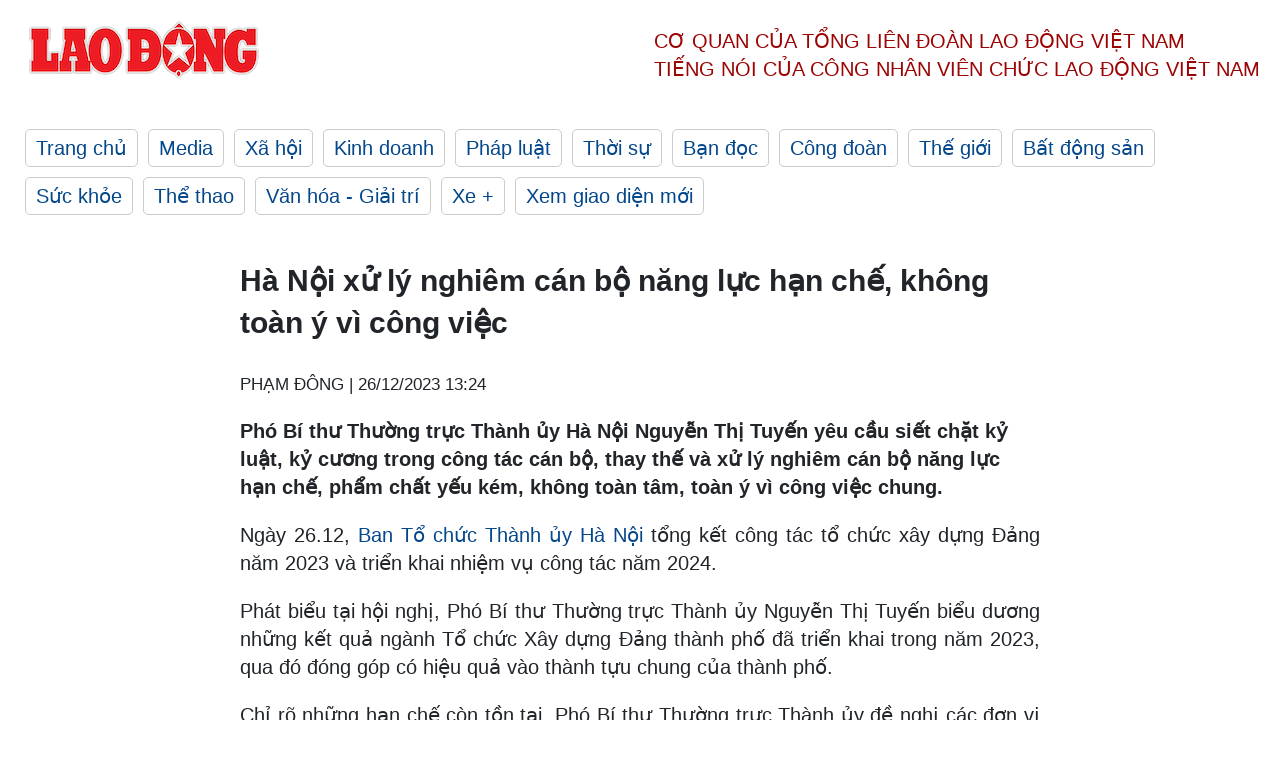

--- FILE ---
content_type: text/html; charset=utf-8,gbk
request_url: https://laodong.vn/thoi-su/ha-noi-xu-ly-nghiem-can-bo-nang-luc-han-che-khong-toan-y-vi-cong-viec-1284663.ldo
body_size: 87
content:
<html><body><script>document.cookie="D1N=09c6ae1e8fd023f59d11c5edc61b0897"+"; expires=Fri, 31 Dec 2099 23:59:59 GMT; path=/";window.location.reload(true);</script></body></html>

--- FILE ---
content_type: text/html; charset=utf-8
request_url: https://laodong.vn/thoi-su/ha-noi-xu-ly-nghiem-can-bo-nang-luc-han-che-khong-toan-y-vi-cong-viec-1284663.ldo
body_size: 7361
content:
<!DOCTYPE html><html lang="vi"><head><meta charset="utf-8"><meta http-equiv="X-UA-Compatible" content="IE=edge"><meta charset="utf-8"><meta http-equiv="Cache-control" content="public"><title>Hà Nội xử lý nghiêm cán bộ năng lực hạn chế, không toàn ý vì công việc</title><meta name="description" content=" Phó Bí thư Thường trực Thành ủy Hà Nội Nguyễn Thị Tuyến yêu cầu siết chặt kỷ luật, kỷ cương trong công tác cán bộ, thay thế và xử lý nghiêm cán bộ năng lực hạn chế, phẩm chất yếu kém, không toàn tâm, toàn ý vì công việc chung. "><meta name="keywords" content="Hà Nội,Ban Tổ chức Thành ủy Hà Nội,Thành ủy Hà Nội,Cán bộ yếu kém"><meta name="viewport" content="width=device-width, initial-scale=1.0"><meta name="robots" content="noarchive,noodp,index,follow"><meta name="googlebot" content="noarchive,index,follow"><meta property="fb:app_id" content="103473449992006"><meta property="fb:pages" content="152570468273884"><meta property="article:author" content="https://www.facebook.com/laodongonline"><meta property="article:publisher" content="https://www.facebook.com/laodongonline"><meta name="google-site-verification" content="ZR1lajGP1QKoTcMuDtZqa486Jl1XQa6s3QCPbNV4OT8"><link rel="dns-prefetch" href="//media.laodong.vn"><link rel="dns-prefetch" href="//media3.laodong.vn"><link rel="dns-prefetch" href="//media-cdn.laodong.vn"><link rel="dns-prefetch" href="https://media-cdn-v2.laodong.vn/laodong/2.0.0.29"><link rel="apple-touch-icon" sizes="57x57" href="https://media-cdn-v2.laodong.vn/laodong/2.0.0.29/icons/apple-icon-57x57.png"><link rel="apple-touch-icon" sizes="60x60" href="https://media-cdn-v2.laodong.vn/laodong/2.0.0.29/icons/apple-icon-60x60.png"><link rel="apple-touch-icon" sizes="72x72" href="https://media-cdn-v2.laodong.vn/laodong/2.0.0.29/icons/apple-icon-72x72.png"><link rel="apple-touch-icon" sizes="76x76" href="https://media-cdn-v2.laodong.vn/laodong/2.0.0.29/icons/apple-icon-76x76.png"><link rel="apple-touch-icon" sizes="114x114" href="https://media-cdn-v2.laodong.vn/laodong/2.0.0.29/icons/apple-icon-114x114.png"><link rel="apple-touch-icon" sizes="120x120" href="https://media-cdn-v2.laodong.vn/laodong/2.0.0.29/icons/apple-icon-120x120.png"><link rel="apple-touch-icon" sizes="144x144" href="https://media-cdn-v2.laodong.vn/laodong/2.0.0.29/icons/apple-icon-144x144.png"><link rel="apple-touch-icon" sizes="152x152" href="https://media-cdn-v2.laodong.vn/laodong/2.0.0.29/icons/apple-icon-152x152.png"><link rel="apple-touch-icon" sizes="180x180" href="https://media-cdn-v2.laodong.vn/laodong/2.0.0.29/icons/apple-icon-180x180.png"><link rel="icon" type="image/png" sizes="192x192" href="https://media-cdn-v2.laodong.vn/laodong/2.0.0.29/icons/android-icon-192x192.png"><link rel="icon" type="image/png" sizes="32x32" href="https://media-cdn-v2.laodong.vn/laodong/2.0.0.29/icons/favicon-32x32.png"><link rel="icon" type="image/png" sizes="96x96" href="https://media-cdn-v2.laodong.vn/laodong/2.0.0.29/icons/favicon-96x96.png"><link rel="icon" type="image/png" sizes="16x16" href="https://media-cdn-v2.laodong.vn/laodong/2.0.0.29/icons/favicon-16x16.png"><link rel="shortcut icon" href="/favicon.ico" type="image/x-icon"><meta name="msapplication-TileColor" content="#ffffff"><meta name="msapplication-TileImage" content="/ms-icon-144x144.png"><meta name="theme-color" content="#ffffff"><meta property="og:url" content="https://laodong.vn/thoi-su/ha-noi-xu-ly-nghiem-can-bo-nang-luc-han-che-khong-toan-y-vi-cong-viec-1284663.ldo"><meta property="og:type" content="article"><meta property="og:title" content="Hà Nội xử lý nghiêm cán bộ năng lực hạn chế, không toàn ý vì công việc"><meta property="og:description" content=" Phó Bí thư Thường trực Thành ủy Hà Nội Nguyễn Thị Tuyến yêu cầu siết chặt kỷ luật, kỷ cương trong công tác cán bộ, thay thế và xử lý nghiêm cán bộ năng lực hạn chế, phẩm chất yếu kém, không toàn tâm, toàn ý vì công việc chung. "><meta property="og:image" content="https://media-cdn-v2.laodong.vn/storage/newsportal/2023/12/26/1284663/Ha-Noi-26-12.jpg?w=800&amp;h=420&amp;crop=auto&amp;scale=both"><meta property="og:image:width" content="800"><meta property="og:image:height" content="433"><link rel="canonical" href="https://laodong.vn/thoi-su/ha-noi-xu-ly-nghiem-can-bo-nang-luc-han-che-khong-toan-y-vi-cong-viec-1284663.ldo"><link rel="amphtml" href="https://amp.laodong.vn/thoi-su/ha-noi-xu-ly-nghiem-can-bo-nang-luc-han-che-khong-toan-y-vi-cong-viec-1284663.ldo"><script type="application/ld+json">[{"@context":"https://schema.org","@type":"BreadcrumbList","itemListElement":[{"@type":"ListItem","position":1,"item":{"@id":"https://laodong.vn/thoi-su","name":"Thời sự"}},{"@type":"ListItem","position":2,"item":{"@id":"https://laodong.vn/thoi-su/ha-noi-xu-ly-nghiem-can-bo-nang-luc-han-che-khong-toan-y-vi-cong-viec-1284663.ldo","name":"Hà Nội xử lý nghiêm cán bộ năng lực hạn chế, không toàn ý vì công việc"}}]},{"@context":"https://schema.org","@type":"NewsArticle","headline":"Hà Nội xử lý nghiêm cán bộ năng lực hạn chế, không toàn ý vì công việc","description":"Phó Bí thư Thường trực Thành ủy Hà Nội Nguyễn Thị Tuyến yêu cầu siết chặt kỷ luật, kỷ cương trong công tác cán bộ, thay thế và xử lý...","mainEntityOfPage":{"@context":"https://schema.org","@type":"WebPage","@id":"https://laodong.vn/thoi-su/ha-noi-xu-ly-nghiem-can-bo-nang-luc-han-che-khong-toan-y-vi-cong-viec-1284663.ldo"},"url":"https://laodong.vn/thoi-su/ha-noi-xu-ly-nghiem-can-bo-nang-luc-han-che-khong-toan-y-vi-cong-viec-1284663.ldo","publisher":{"@type":"Organization","name":"Báo Lao Động","logo":{"@context":"https://schema.org","@type":"ImageObject","url":"https://laodong.vn/img/ldo_red.png"}},"image":[{"@context":"https://schema.org","@type":"ImageObject","caption":"Phó Bí thư Thường trực Thành ủy Hà Nội Nguyễn Thị Tuyến cùng các đại biểu dự hội nghị. Ảnh: Quang Thái","url":"https://media-cdn-v2.laodong.vn/storage/newsportal/2023/12/26/1284663/Ha-Noi-26-12.jpg"},{"@context":"https://schema.org","@type":"ImageObject","caption":"Phó Bí thư Thường trực Thành ủy Hà Nội Nguyễn Thị Tuyến trao Bằng khen tặng các tập thể, cá nhân có thành tích xuất sắc. Ảnh: Quang Thái","url":"https://media-cdn-v2.laodong.vn/storage/newsportal/2023/12/26/1284663/Ha-Noi-26-12-2.jpg"}],"datePublished":"2023-12-26T13:24:33+07:00","dateModified":"2023-12-26T13:24:33+07:00","author":[{"@type":"Person","name":"PHẠM ĐÔNG","url":"https://laodong.vn"}]},{"@context":"https://schema.org","@type":"Organization","name":"Báo Lao Động","url":"https://laodong.vn","logo":"https://media-cdn-v2.laodong.vn/laodong-logo.png"}]</script><meta property="article:published_time" content="2023-12-26T13:24:33+07:00"><meta property="article:section" content="Thời sự"><meta property="dable:item_id" content="1284663"><meta property="dable:title" content="Hà Nội xử lý nghiêm cán bộ năng lực hạn chế, không toàn ý vì công việc"><meta property="dable:image" content="https://media-cdn-v2.laodong.vn/storage/newsportal/2023/12/26/1284663/Ha-Noi-26-12.jpg?w=800&amp;h=420&amp;crop=auto&amp;scale=both"><meta property="dable:author" content="PHẠM ĐÔNG"><link href="/themes/crawler/all.min.css?v=IPYWGvSgaxg0cbs4-1RKsTX-FuncZx8ElzzCmSadi8c" rel="stylesheet"><body><div class="header"><div class="wrapper"><div class="header-top clearfix"><a class="logo" href="/"> <img src="https://media-cdn-v2.laodong.vn/laodong/2.0.0.29/images/logo/ldo_red.png" alt="BÁO LAO ĐỘNG" class="main-logo" width="250" height="62"> </a><div class="header-content"><span>Cơ quan của Tổng Liên Đoàn</span> <span>Lao Động Việt Nam</span><br> <span>Tiếng nói của Công nhân</span> <span>Viên chức lao động</span> <span>Việt Nam</span></div></div><ul class="main-menu"><li class="item"><a href="/">Trang chủ</a><li class="item"><h3><a href="/media">Media</a></h3><li class="item"><h3><a href="/xa-hoi">Xã hội</a></h3><li class="item"><h3><a href="/kinh-doanh">Kinh doanh</a></h3><li class="item"><h3><a href="/phap-luat">Pháp luật</a></h3><li class="item"><h3><a href="/thoi-su">Thời sự</a></h3><li class="item"><h3><a href="/ban-doc">Bạn đọc</a></h3><li class="item"><h3><a href="/cong-doan">Công đoàn</a></h3><li class="item"><h3><a href="/the-gioi">Thế giới</a></h3><li class="item"><h3><a href="/bat-dong-san">Bất động sản</a></h3><li class="item"><h3><a href="/suc-khoe">Sức khỏe</a></h3><li class="item"><h3><a href="/the-thao">Thể thao</a></h3><li class="item"><h3><a href="/van-hoa-giai-tri">Văn hóa - Giải trí</a></h3><li class="item"><h3><a href="/xe">Xe &#x2B;</a></h3><li class="item"><h3><a href="https://beta.laodong.vn">Xem giao diện mới</a></h3></ul></div></div><div class="main-content"><div class="wrapper chi-tiet-tin"><div><ul class="breadcrumbs"></ul></div><article class="detail"><h1 class="title">Hà Nội xử lý nghiêm cán bộ năng lực hạn chế, không toàn ý vì công việc</h1><p><small class="author"> <i class="fa fa-user-o" aria-hidden="true"></i> PHẠM ĐÔNG | <time datetime="12/26/2023 1:24:33 PM">26/12/2023 13:24</time> </small><div class="chapeau"><p>Phó Bí thư Thường trực Thành ủy Hà Nội Nguyễn Thị Tuyến yêu cầu siết chặt kỷ luật, kỷ cương trong công tác cán bộ, thay thế và xử lý nghiêm cán bộ năng lực hạn chế, phẩm chất yếu kém, không toàn tâm, toàn ý vì công việc chung.</div><div class="art-content"><p>Ngày 26.12, <a href="https://laodong.vn/thoi-su/de-nghi-ha-noi-kip-thoi-thay-the-can-bo-dun-day-thieu-trach-nhiem-1275867.ldo" target="_blank" title="Ban Tổ chức Thành ủy Hà Nội">Ban Tổ chức Thành ủy Hà Nội</a> tổng kết công tác tổ chức xây dựng Đảng năm 2023 và triển khai nhiệm vụ công tác năm 2024.<p>Phát biểu tại hội nghị, Phó Bí thư Thường trực Thành ủy Nguyễn Thị Tuyến biểu dương những kết quả ngành Tổ chức Xây dựng Đảng thành phố đã triển khai trong năm 2023, qua đó đóng góp có hiệu quả vào thành tựu chung của thành phố.<p>Chỉ rõ những hạn chế còn tồn tại, Phó Bí thư Thường trực Thành ủy đề nghị các đơn vị sớm có biện pháp cụ thể nhằm điều chỉnh trong năm tới.<p>Phó Bí thư Thường trực Thành ủy cũng đề nghị ngành tổ chức xây dựng Đảng thành phố tăng cường đôn đốc, kiểm tra, giám sát việc quán triệt và triển khai thực hiện các chương trình, nghị quyết, quy chế, quy định, đề án của Trung ương, Thành ủy để sớm đưa vào cuộc sống.<p>Cùng với đó, năm 2024, nhiệm vụ trọng tâm của toàn ngành là phối hợp tham mưu Thành ủy chỉ đạo, triển khai tốt công tác chuẩn bị đại hội đảng các cấp tiến tới Đại hội đại biểu Đảng bộ thành phố lần thứ XVIII…<p>Đồng thời, tiếp tục chủ động tham mưu triển khai, cụ thể hóa chủ trương của Trung ương, Nghị quyết của Thành ủy về xây dựng đội ngũ cán bộ các cấp; tăng cường công tác kiểm tra, giám sát.</p><figure class="insert-center-image"><img alt="Phó Bí thư Thường trực Thành ủy Hà Nội Nguyễn Thị Tuyến trao Bằng khen tặng các tập thể, cá nhân có thành tích xuất sắc. Ảnh: Quang Thái" class="image" src="https://media-cdn-v2.laodong.vn/storage/newsportal/2023/12/26/1284663/Ha-Noi-26-12-2.jpg"><figcaption class="image-caption">Phó Bí thư Thường trực Thành ủy Hà Nội Nguyễn Thị Tuyến trao Bằng khen tặng các tập thể, cá nhân có thành tích xuất sắc. Ảnh: Quang Thái</figcaption></figure><p>Đặc biệt, bà Nguyễn Thị Tuyến yêu cầu siết chặt kỷ luật, kỷ cương trong công tác cán bộ, kiên quyết bố trí lại, điều động, luân chuyển, thay thế và xử lý nghiêm cán bộ năng lực hạn chế, phẩm chất yếu kém, không toàn tâm, toàn ý vì công việc chung…<p>Ngoài ra, ngành cần tiếp tục đổi mới phương pháp, tác phong công tác, nâng cao hơn nữa tính chủ động, linh hoạt, sáng tạo trong tham mưu, đề xuất, hoàn thành tốt các nhiệm vụ được giao.<p>Phó Bí thư Thường trực Thành ủy cũng đề nghị toàn ngành tiếp tục đổi mới phương thức lãnh đạo, chỉ đạo điều hành; đẩy mạnh cải cách hành chính gắn với triển khai ứng dụng, khai thác hiệu quả 6 phần mềm công tác tổ chức xây dựng Đảng.<p>Tiếp tục đổi mới công tác đào tạo, bồi dưỡng cán bộ, nâng cao chất lượng đội ngũ cán bộ các cấp. Thực hiện tốt công tác bảo vệ chính trị nội bộ và quan tâm chính sách cán bộ…<p>Đặc biệt, ngành tổ chức xây dựng Đảng quan tâm nhân rộng mô hình “Chi bộ bốn tốt”; nâng cao chất lượng sinh hoạt chi bộ theo Đề án 11 của Thành ủy; tiếp tục thực hiện hiệu quả Nghị quyết 15 của Ban Thường vụ Thành ủy về củng cố tổ chức Đảng yếu kém; tăng cường công tác xây dựng đảng, đoàn thể trong các doanh nghiệp ngoài khu vực nhà nước…<p>Cùng với đó, cần tiếp tục triển khai tốt đề án nâng cao chất lượng kết nạp đảng viên, quy định rà soát, sàng lọc đưa những đảng viên không còn đủ tư cách ra khỏi Đảng.<p>Đồng thời, phát huy vai trò tiền phong, gương mẫu của đội ngũ cán bộ, đảng viên, nhất là người đứng đầu các cấp… quyết tâm thực hiện, hoàn thành xuất sắc các chỉ tiêu, nhiệm vụ của ngành trong năm 2024 và những năm tiếp theo.<div class="box-fullwidth"><p>Tính đến 30.11.2023, Đảng bộ thành phố đã kết nạp 10.479/9.810 đảng viên mới (đạt 106.82% so với kế hoạch năm), vượt chỉ tiêu Nghị quyết Đại hội Đảng bộ thành phố đề ra, trong đó có 88 đảng viên là học sinh THPT.<p>Tại hội nghị, 14 cá nhân được trao Kỷ niệm chương vì sự nghiệp tổ chức xây dựng Đảng; 1 tập thể, 1 cá nhân được trao Bằng khen của Thủ tướng Chính phủ; 10 tập thể, 10 cá nhân có thành tích xuất sắc trong triển khai công tác Tổ chức xây dựng Đảng vinh dự nhận Bằng khen của Ban Thường vụ Thành ủy.</div></div><div class="art-authors">PHẠM ĐÔNG</div><div class="article-tags"><div class="lst-tags"><ul><li><a href="/tags/can-bo-21.ldo">#Cán bộ</a><li><a href="/tags/ha-noi-108.ldo">#Hà Nội</a><li><a href="/tags/thanh-uy-ha-noi-2514.ldo">#Thành ủy Hà Nội</a><li><a href="/tags/dun-day-trach-nhiem-59149.ldo">#Đùn đẩy trách nhiệm</a><li><a href="/tags/can-bo-yeu-kem-83989.ldo">#Cán bộ yếu kém</a><li><a href="/tags/can-bo-dun-day-trach-nhiem-500925.ldo">#cán bộ đùn đẩy trách nhiệm</a></ul></div></div></article><div class="articles-relatived"><div class="vinhet">TIN LIÊN QUAN</div><div class="list-articles"><div class="article-item"><div class="p-left"><a class="link-blk" href="https://laodong.vn/thoi-su/cong-bo-quyet-dinh-cua-ban-thuong-vu-thanh-uy-ha-noi-ve-cong-tac-can-bo-1283314.ldo" aria-label="LDO"> <img data-src="https://media-cdn-v2.laodong.vn/storage/newsportal/2023/12/22/1283314/Thanh-Uy-Ha-Noi-22-1.jpg?w=800&amp;h=496&amp;crop=auto&amp;scale=both" class="lazyload" alt="Phó Bí thư Thường trực Thành ủy Hà Nội Nguyễn Thị Tuyến trao Quyết định của Ban Thường vụ Thành ủy Hà Nội và tặng hoa chúc mừng ông Nguyễn Anh Dũng. Ảnh: Quang Thái" width="800" height="496"> </a></div><div class="p-right"><a class="link-blk" href="https://laodong.vn/thoi-su/cong-bo-quyet-dinh-cua-ban-thuong-vu-thanh-uy-ha-noi-ve-cong-tac-can-bo-1283314.ldo"><h2>Công bố quyết định của Ban Thường vụ Thành ủy Hà Nội về công tác cán bộ</h2></a><p><small class="author"> <i class="fa fa-user-o" aria-hidden="true"></i> PHẠM ĐÔNG | <time datetime="12/22/2023 3:27:08 PM">22/12/2023 - 15:27</time> </small><p><p><a href="https://laodong.vn/thoi-su/cong-bo-quyet-dinh-cua-ban-thuong-vu-thanh-uy-ha-noi-ve-cong-tac-can-bo-1280482.ldo" target="_blank" title="Ban Thường vụ Thành ủy Hà Nội">Ban Thường vụ Thành ủy Hà Nội</a> chuẩn y ông Nguyễn Anh Dũng - Phó Chủ tịch UBND huyện Đông Anh, giữ chức Phó Bí thư Huyện ủy Đông Anh, nhiệm kỳ 2020-2025.</div></div><div class="article-item"><div class="p-left"><a class="link-blk" href="https://laodong.vn/thoi-su/ha-noi-thong-qua-do-an-ve-mo-hinh-thanh-pho-trong-thu-do-xay-san-bay-thu-2-1283039.ldo" aria-label="LDO"> <img data-src="https://media-cdn-v2.laodong.vn/storage/newsportal/2023/12/21/1283039/Ha-Noi-21-12.jpg?w=800&amp;h=496&amp;crop=auto&amp;scale=both" class="lazyload" alt="Công viên Long Biên - địa chỉ văn hóa mới của người Hà Nội. Ảnh: Phạm Đông" width="800" height="496"> </a></div><div class="p-right"><a class="link-blk" href="https://laodong.vn/thoi-su/ha-noi-thong-qua-do-an-ve-mo-hinh-thanh-pho-trong-thu-do-xay-san-bay-thu-2-1283039.ldo"><h2>Hà Nội thông qua đồ án về mô hình thành phố trong Thủ đô, xây sân bay thứ 2</h2></a><p><small class="author"> <i class="fa fa-user-o" aria-hidden="true"></i> PHẠM ĐÔNG | <time datetime="12/21/2023 9:36:16 PM">21/12/2023 - 21:36</time> </small><p><p>Đồ án điều chỉnh <a href="https://laodong.vn/thoi-su/ha-noi-quy-hoach-2-thanh-pho-truc-thuoc-3-truc-phat-trien-quan-trong-1148078.ldo" target="_blank" title="Quy hoạch chung Thủ đô Hà Nội">Quy hoạch chung Thủ đô Hà Nội</a> đưa ra các đề xuất mới về tập trung xây dựng Hà Nội là thành phố kết nối toàn cầu, mô hình thành phố trong Thủ đô, sân bay thứ 2 tại phía Nam.</div></div><div class="article-item"><div class="p-left"><a class="link-blk" href="https://laodong.vn/thoi-su/de-nghi-ha-noi-kip-thoi-thay-the-can-bo-dun-day-thieu-trach-nhiem-1275867.ldo" aria-label="LDO"> <img data-src="https://media-cdn-v2.laodong.vn/storage/newsportal/2023/12/5/1275867/Nguyen-Khac-Dinh-5-1.jpg?w=800&amp;h=496&amp;crop=auto&amp;scale=both" class="lazyload" alt="Phó Chủ tịch Quốc hội Nguyễn Khắc Định phát biểu. Ảnh: HĐND TP Hà Nội" width="800" height="496"> </a></div><div class="p-right"><a class="link-blk" href="https://laodong.vn/thoi-su/de-nghi-ha-noi-kip-thoi-thay-the-can-bo-dun-day-thieu-trach-nhiem-1275867.ldo"><h2>Đề nghị Hà Nội kịp thời thay thế cán bộ đùn đẩy, thiếu trách nhiệm</h2></a><p><small class="author"> <i class="fa fa-user-o" aria-hidden="true"></i> PHẠM ĐÔNG | <time datetime="12/5/2023 10:52:10 AM">05/12/2023 - 10:52</time> </small><p><p>Phó Chủ tịch Quốc hội Nguyễn Khắc Định đề nghị <a href="https://laodong.vn/thoi-su/bi-thu-ha-noi-neu-tinh-trang-chay-no-un-tac-ung-ngap-chua-dap-ung-yeu-cau-1275808.ldo" target="_blank" title="Hà Nội">Hà Nội</a> siết chặt kỷ luật, kỷ cương hành chính công chức, công vụ; kịp thời phát hiện, xử lý hoặc thay thế cán bộ, công chức đùn đẩy, né tránh, thiếu trách nhiệm, không hoàn thành nhiệm vụ được giao.</div></div><div class="article-item"><div class="p-left"><a class="link-blk" href="https://laodong.vn/phap-luat/cuu-vu-pho-khai-ly-do-de-nghi-viet-a-tham-gia-nghien-cuu-kit-test-1285098.ldo" aria-label="LDO"> <img data-src="https://media-cdn-v2.laodong.vn/storage/newsportal/2023/12/27/1285098/Viet-A-Hung-02.jpg?w=800&amp;h=496&amp;crop=auto&amp;scale=both" class="lazyload" alt="Bị cáo Trịnh Thanh Hùng tại phiên toà sơ thẩm vụ Việt Á do Toà án Quân sự Thủ đô Hà Nội mở. Ảnh: Quang Việt" width="800" height="496"> </a></div><div class="p-right"><a class="link-blk" href="https://laodong.vn/phap-luat/cuu-vu-pho-khai-ly-do-de-nghi-viet-a-tham-gia-nghien-cuu-kit-test-1285098.ldo"><h2>Cựu Vụ phó khai lý do đề nghị Việt Á tham gia nghiên cứu kit test</h2></a><p><small class="author"> <i class="fa fa-user-o" aria-hidden="true"></i> Việt Dũng | <time datetime="12/27/2023 2:24:33 PM">27/12/2023 - 14:24</time> </small><p><p>Trịnh Thanh Hùng khai, do thời gian cấp bách, không tìm được doanh nghiệp khác, bản thân chỉ biết <a href="https://laodong.vn/phap-luat/dau-hieu-vi-pham-hinh-su-cua-3-tuong-quan-doi-trong-vu-viet-a-1282451.ldo" target="_self" title="Công ty Việt Á">Công ty Việt Á</a> có đủ năng lực, điều kiện tham gia nghiên cứu kit test.</div></div><div class="article-item"><div class="p-left"><a class="link-blk" href="https://laodong.vn/y-kien-ban-doc/chi-dao-xu-ly-vu-muc-trom-dat-ruong-o-thai-binh-sau-phan-anh-cua-lao-dong-1285115.ldo" aria-label="LDO"> <img data-src="https://media-cdn-v2.laodong.vn/storage/newsportal/2023/12/27/1285115/Thai-Binh-1.jpg?w=800&amp;h=496&amp;crop=auto&amp;scale=both" class="lazyload" alt="Tỉnh Thái Bình chỉ đạo xử lý vụ múc đất ruộng trái phép để trục lợi quanh khu đất Dự án Kho lưu trữ tập trung ở phường Hoàng Diệu, thành phố Thái Bình. Ảnh cắt từ clip do bạn đọc cung cấp." width="800" height="496"> </a></div><div class="p-right"><a class="link-blk" href="https://laodong.vn/y-kien-ban-doc/chi-dao-xu-ly-vu-muc-trom-dat-ruong-o-thai-binh-sau-phan-anh-cua-lao-dong-1285115.ldo"><h2>Chỉ đạo xử lý vụ múc trộm đất ruộng ở Thái Bình sau phản ánh của Lao Động</h2></a><p><small class="author"> <i class="fa fa-user-o" aria-hidden="true"></i> TRUNG DU | <time datetime="12/27/2023 5:31:10 PM">27/12/2023 - 17:31</time> </small><p><p><a href="https://laodong.vn/tags/thai-binh-906.ldo" target="_self" title="Thái Bình">Thái Bình</a> - Sau phản ánh của Lao Động về tình trạng một số đối tượng có hành vi khai thác, múc trộm đất ruộng quanh khu đất chuẩn bị xây dựng Kho lưu trữ chuyên dụng tỉnh Thái Bình tại phường Hoàng Diệu, thành phố Thái Bình để bán trục lợi; các cơ quan chức năng tại tỉnh Thái Bình đã khẩn trương chỉ đạo xác minh, làm rõ và xử lý theo quy định pháp luật.</div></div><div class="article-item"><div class="p-left"><a class="link-blk" href="https://laodong.vn/video-xa-hoi/di-xe-may-len-vanh-dai-3-tren-cao-tranh-un-tac-loat-lai-xe-nhan-ket-dang-1285196.ldo" aria-label="LDO"> <img data-src="https://media-cdn-v2.laodong.vn/storage/newsportal/2023/12/27/1285196/Vanh-Dai-3-Tren-Cao.jpg?w=800&amp;h=496&amp;crop=auto&amp;scale=both" class="lazyload" alt="" width="800" height="496"> </a></div><div class="p-right"><a class="link-blk" href="https://laodong.vn/video-xa-hoi/di-xe-may-len-vanh-dai-3-tren-cao-tranh-un-tac-loat-lai-xe-nhan-ket-dang-1285196.ldo"><h2>Đi xe máy lên Vành đai 3 trên cao tránh ùn tắc, loạt lái xe nhận kết đắng</h2></a><p><small class="author"> <i class="fa fa-user-o" aria-hidden="true"></i> Tô Thế | <time datetime="12/27/2023 4:32:07 PM">27/12/2023 - 16:32</time> </small><p><p>Từ việc muốn đi làm sớm, tránh ùn tắc, nhiều người đã phải nộp tiền phạt, tạm giữ xe, bằng lái vì điều khiển xe máy lên <a href="https://laodong.vn/xa-hoi/vanh-dai-3-tren-cao-cua-ha-noi-un-tac-keo-dai-8-km-1185873.ldo" target="_self" title="Vành đai 3">Vành đai 3</a> trên cao (Hà Nội).</div></div><div class="article-item"><div class="p-left"><a class="link-blk" href="https://laodong.vn/thoi-su/83-can-bo-dien-trung-uong-quan-ly-bi-ky-luat-59-nguoi-co-khuyet-diem-tu-truoc-1285184.ldo" aria-label="LDO"> <img data-src="https://media-cdn-v2.laodong.vn/storage/newsportal/2023/12/27/1285184/Thuong-Truc-Ban-Bi-T.jpeg?w=800&amp;h=496&amp;crop=auto&amp;scale=both" class="lazyload" alt="Ủy viên Bộ Chính trị, Thường trực Ban Bí thư, Trưởng Ban Tổ chức Trung ương Trương Thị Mai. Ảnh: Phương Hoa" width="800" height="496"> </a></div><div class="p-right"><a class="link-blk" href="https://laodong.vn/thoi-su/83-can-bo-dien-trung-uong-quan-ly-bi-ky-luat-59-nguoi-co-khuyet-diem-tu-truoc-1285184.ldo"><h2>83 cán bộ diện Trung ương quản lý bị kỷ luật, 59 người có khuyết điểm từ trước</h2></a><p><small class="author"> <i class="fa fa-user-o" aria-hidden="true"></i> Vương Trần | <time datetime="12/27/2023 4:16:26 PM">27/12/2023 - 16:16</time> </small><p><p>Thường trực Ban Bí thư cho biết, vừa qua, 83 cán bộ diện Trung ương quản lý bị <a href="https://laodong.vn/thoi-su/uy-ban-kiem-tra-trung-uong-de-nghi-ky-luat-hang-loat-nguyen-lanh-dao-tinh-lao-cai-1179436.ldo" target="_blank" title="kỷ luật">kỷ luật</a>, trong đó 59 cán bộ vi phạm do khuyết điểm từ trước, 24 đảng viên do vi phạm tại thời điểm hiện nay.</div></div><div class="article-item"><div class="p-left"><a class="link-blk" href="https://laodong.vn/thoi-su/den-nam-2050-ha-nam-tro-thanh-thanh-pho-truc-thuoc-trung-uong-1285168.ldo" aria-label="LDO"> <img data-src="https://media-cdn-v2.laodong.vn/storage/newsportal/2023/12/27/1285168/Quy-Hoach-Ha-Nam-27-.jpg?w=800&amp;h=496&amp;crop=auto&amp;scale=both" class="lazyload" alt="Một góc TP Phủ Lý, Hà Nam ngày nay. Ảnh: Thu Thảo" width="800" height="496"> </a></div><div class="p-right"><a class="link-blk" href="https://laodong.vn/thoi-su/den-nam-2050-ha-nam-tro-thanh-thanh-pho-truc-thuoc-trung-uong-1285168.ldo"><h2>Đến năm 2050, Hà Nam trở thành thành phố trực thuộc Trung ương</h2></a><p><small class="author"> <i class="fa fa-user-o" aria-hidden="true"></i> PHẠM ĐÔNG | <time datetime="12/27/2023 3:53:41 PM">27/12/2023 - 15:53</time> </small><p><p>Ngày 27.12, Văn phòng Chính phủ thông tin, <a href="https://laodong.vn/tags/pho-thu-tuong-tran-hong-ha-466807.ldo" target="_blank" title="Phó Thủ tướng Chính phủ Trần Hồng Hà">Phó Thủ tướng Chính phủ Trần Hồng Hà</a> vừa ký Quyết định số 1686/QĐ-TTg phê duyệt Quy hoạch tỉnh Hà Nam thời kỳ 2021-2030, tầm nhìn đến năm 2050.</div></div></div></div><section class="tin-lien-quan"><div class="list-articles"><div class="article-item"><div class="p-left"><a href="https://laodong.vn/thoi-su/cong-bo-quyet-dinh-cua-ban-thuong-vu-thanh-uy-ha-noi-ve-cong-tac-can-bo-1283314.ldo" aria-label="LDO"> <img src="https://media-cdn-v2.laodong.vn/storage/newsportal/2023/12/22/1283314/Thanh-Uy-Ha-Noi-22-1.jpg?w=526&amp;h=314&amp;crop=auto&amp;scale=both" alt="Phó Bí thư Thường trực Thành ủy Hà Nội Nguyễn Thị Tuyến trao Quyết định của Ban Thường vụ Thành ủy Hà Nội và tặng hoa chúc mừng ông Nguyễn Anh Dũng. Ảnh: Quang Thái" width="526" height="314"> </a></div><div class="p-right"><a href="https://laodong.vn/thoi-su/cong-bo-quyet-dinh-cua-ban-thuong-vu-thanh-uy-ha-noi-ve-cong-tac-can-bo-1283314.ldo"><h2>Công bố quyết định của Ban Thường vụ Thành ủy Hà Nội về công tác cán bộ</h2></a><p><small class="author"> <i class="fa fa-user-o" aria-hidden="true"></i> PHẠM ĐÔNG | <time datetime="12/22/2023 3:27:08 PM">22/12/2023 - 15:27</time> </small><p><p><a href="https://laodong.vn/thoi-su/cong-bo-quyet-dinh-cua-ban-thuong-vu-thanh-uy-ha-noi-ve-cong-tac-can-bo-1280482.ldo" target="_blank" title="Ban Thường vụ Thành ủy Hà Nội">Ban Thường vụ Thành ủy Hà Nội</a> chuẩn y ông Nguyễn Anh Dũng - Phó Chủ tịch UBND huyện Đông Anh, giữ chức Phó Bí thư Huyện ủy Đông Anh, nhiệm kỳ 2020-2025.</div></div><div class="article-item"><div class="p-left"><a href="https://laodong.vn/thoi-su/ha-noi-thong-qua-do-an-ve-mo-hinh-thanh-pho-trong-thu-do-xay-san-bay-thu-2-1283039.ldo" aria-label="LDO"> <img src="https://media-cdn-v2.laodong.vn/storage/newsportal/2023/12/21/1283039/Ha-Noi-21-12.jpg?w=526&amp;h=314&amp;crop=auto&amp;scale=both" alt="Công viên Long Biên - địa chỉ văn hóa mới của người Hà Nội. Ảnh: Phạm Đông" width="526" height="314"> </a></div><div class="p-right"><a href="https://laodong.vn/thoi-su/ha-noi-thong-qua-do-an-ve-mo-hinh-thanh-pho-trong-thu-do-xay-san-bay-thu-2-1283039.ldo"><h2>Hà Nội thông qua đồ án về mô hình thành phố trong Thủ đô, xây sân bay thứ 2</h2></a><p><small class="author"> <i class="fa fa-user-o" aria-hidden="true"></i> PHẠM ĐÔNG | <time datetime="12/21/2023 9:36:16 PM">21/12/2023 - 21:36</time> </small><p><p>Đồ án điều chỉnh <a href="https://laodong.vn/thoi-su/ha-noi-quy-hoach-2-thanh-pho-truc-thuoc-3-truc-phat-trien-quan-trong-1148078.ldo" target="_blank" title="Quy hoạch chung Thủ đô Hà Nội">Quy hoạch chung Thủ đô Hà Nội</a> đưa ra các đề xuất mới về tập trung xây dựng Hà Nội là thành phố kết nối toàn cầu, mô hình thành phố trong Thủ đô, sân bay thứ 2 tại phía Nam.</div></div><div class="article-item"><div class="p-left"><a href="https://laodong.vn/thoi-su/de-nghi-ha-noi-kip-thoi-thay-the-can-bo-dun-day-thieu-trach-nhiem-1275867.ldo" aria-label="LDO"> <img src="https://media-cdn-v2.laodong.vn/storage/newsportal/2023/12/5/1275867/Nguyen-Khac-Dinh-5-1.jpg?w=526&amp;h=314&amp;crop=auto&amp;scale=both" alt="Phó Chủ tịch Quốc hội Nguyễn Khắc Định phát biểu. Ảnh: HĐND TP Hà Nội" width="526" height="314"> </a></div><div class="p-right"><a href="https://laodong.vn/thoi-su/de-nghi-ha-noi-kip-thoi-thay-the-can-bo-dun-day-thieu-trach-nhiem-1275867.ldo"><h2>Đề nghị Hà Nội kịp thời thay thế cán bộ đùn đẩy, thiếu trách nhiệm</h2></a><p><small class="author"> <i class="fa fa-user-o" aria-hidden="true"></i> PHẠM ĐÔNG | <time datetime="12/5/2023 10:52:10 AM">05/12/2023 - 10:52</time> </small><p><p>Phó Chủ tịch Quốc hội Nguyễn Khắc Định đề nghị <a href="https://laodong.vn/thoi-su/bi-thu-ha-noi-neu-tinh-trang-chay-no-un-tac-ung-ngap-chua-dap-ung-yeu-cau-1275808.ldo" target="_blank" title="Hà Nội">Hà Nội</a> siết chặt kỷ luật, kỷ cương hành chính công chức, công vụ; kịp thời phát hiện, xử lý hoặc thay thế cán bộ, công chức đùn đẩy, né tránh, thiếu trách nhiệm, không hoàn thành nhiệm vụ được giao.</div></div></div></section></div></div><div class="wrapper"><div class="footer-content"><div class="r-1"><a class="pl link-logo" href="/"> <img src="https://media-cdn-v2.laodong.vn/laodong/2.0.0.29/images/logo/ldo_red.png" alt="BÁO LAO ĐỘNG" width="150" height="40"> </a><div class="pr"><h3 class="cop-name"><span>Cơ Quan Của Tổng Liên Đoàn</span> <span>Lao Động Việt Nam</span></h3><div class="ct tbt">Tổng Biên tập: NGUYỄN NGỌC HIỂN</div></div></div><div class="r-2"><div class="bl bl-1"><h4 class="vn">Liên Hệ:</h4><div class="ct"><p><span>Tòa soạn:</span> <span>(+84 24) 38252441</span> - <span>35330305</span><p><span>Báo điện tử:</span> <span>(+84 24) 38303032</span> - <span>38303034</span><p><span>Đường dây nóng:</span> <span>096 8383388</span><p><span>Bạn đọc:</span> <span>(+84 24) 35335235</span><p><span>Email:</span> <a href="mailto:toasoan@laodong.com.vn">toasoan@laodong.com.vn</a></div></div><div class="bl bl-2"><h4 class="vn">Hỗ Trợ Quảng Cáo</h4><div class="ct"><p><span>Báo in: (+84 24) 39232694</span> - <span>Báo điện tử: (+84 24) 35335237</span><p><span>Địa chỉ: Số 6 Phạm Văn Bạch, phường Cầu Giấy, Thành phố Hà Nội</span></div></div><div class="bl bl-3"><div class="ct"><p><span>Giấy phép số:</span> <span>2013/GP-BTTT</span><p><span>Do Bộ TTTT cấp</span> <span>ngày 30.10.2012</span><p>Xuất bản số Báo Lao Động đầu tiên vào ngày 14.8.1929</div></div></div><div class="dev"><span>Báo điện tử Lao Động được phát triển bởi</span> <span>Lao Động Technologies</span></div></div></div><script src="https://media-cdn-v2.laodong.vn/laodong/2.0.0.29/plugin/lazysizes.min.js" async></script>